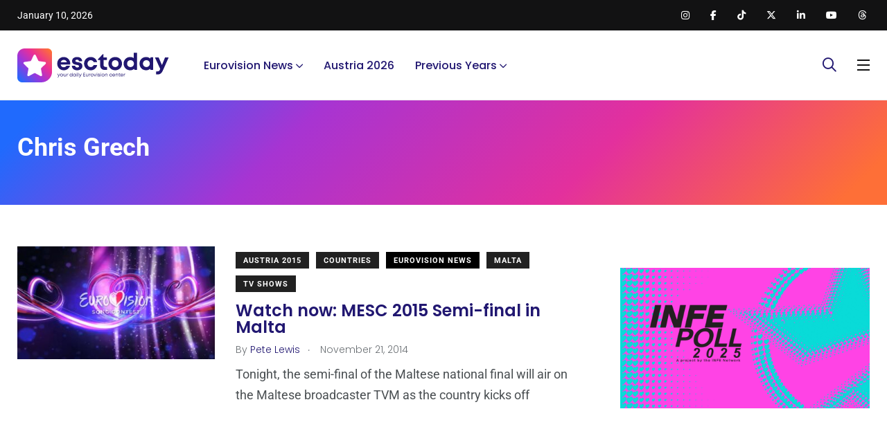

--- FILE ---
content_type: text/html; charset=utf-8
request_url: https://www.google.com/recaptcha/api2/aframe
body_size: 267
content:
<!DOCTYPE HTML><html><head><meta http-equiv="content-type" content="text/html; charset=UTF-8"></head><body><script nonce="F4B0rznfUcE0aU8fNkkExQ">/** Anti-fraud and anti-abuse applications only. See google.com/recaptcha */ try{var clients={'sodar':'https://pagead2.googlesyndication.com/pagead/sodar?'};window.addEventListener("message",function(a){try{if(a.source===window.parent){var b=JSON.parse(a.data);var c=clients[b['id']];if(c){var d=document.createElement('img');d.src=c+b['params']+'&rc='+(localStorage.getItem("rc::a")?sessionStorage.getItem("rc::b"):"");window.document.body.appendChild(d);sessionStorage.setItem("rc::e",parseInt(sessionStorage.getItem("rc::e")||0)+1);localStorage.setItem("rc::h",'1768049700537');}}}catch(b){}});window.parent.postMessage("_grecaptcha_ready", "*");}catch(b){}</script></body></html>

--- FILE ---
content_type: application/javascript; charset=utf-8
request_url: https://esctoday.com/wp-content/themes/papr/assets/js/plugins.js?ver=1.0.1
body_size: 562
content:
// Avoid `console` errors in browsers that lack a console.
'use strict';
(function () {
	var method;
	var noop = function () {};
	var methods = [
		'assert', 'clear', 'count', 'debug', 'dir', 'dirxml', 'error',
		'exception', 'group', 'groupCollapsed', 'groupEnd', 'info', 'log',
		'markTimeline', 'profile', 'profileEnd', 'table', 'time', 'timeEnd',
		'timeline', 'timelineEnd', 'timeStamp', 'trace', 'warn'
	];
	var length = methods.length;
	var console = (window.console = window.console || {});

	while (length--) {
		method = methods[length];

		// Only stub undefined methods.
		if (!console[method]) {
			console[method] = noop;
		}
	}
}());

// Place any jQuery/helper plugins in here.
(function ($) {

	// Equal Height
	$.fn.equalHeight = function (options) {
		var maxHeight = 0;
		var defaults = {
			selector: $('.equalHeight')
		};
		options = $.extend(defaults, options);

		$(this).each(function () {
			$(this).find(defaults.selector).each(function () {
				if ($(this).height() > maxHeight) {
					maxHeight = $(this).height();
				}
			});
			$(this).find(defaults.selector).height(maxHeight);
		});

		return this;
	}

	// Equal Width
	$.fn.equalWidth = function (options) {
		var maxWidth = 0;
		var defaults = {
			selector: $('.equalWidth')
		};
		options = $.extend(defaults, options);

		$(this).each(function () {
			$(this).find(defaults.selector).each(function () {
				if ($(this).width() > maxWidth) {
					maxWidth = $(this).width();
				}
			});
			$(this).find(defaults.selector).width(maxWidth);
		});

		return this;
	}

	if ($(window).width() > 767) {
		$('.equalHeightWrapper').equalHeight({
			selector: $('.equalHeight')
		});
	}

	function Utils() {

	}

	Utils.prototype = {
		constructor: Utils,
		isElementInView: function (element, fullyInView) {
			var pageTop = $(window).scrollTop();
			var pageBottom = pageTop + $(window).height();
			var elementTop = $(element).offset().top;
			var elementBottom = elementTop + $(element).height();

			if (fullyInView === true) {
				return ((pageTop < elementTop) && (pageBottom > elementBottom));
			} else {
				return ((elementTop <= pageBottom) && (elementBottom >= pageTop));
			}
		}
	};

	var Utils = new Utils();

	function isIE() {
		var ua = navigator.userAgent;
		var is_ie = ua.indexOf("MSIE ") > -1 || ua.indexOf("Trident/") > -1;
		return is_ie;
	}

	isIE();

	if (isIE()) {
		cssVars({
			onlyLegacy: false,
			include: 'link[id=\'axil-style-css\'],style',
			onComplete: function (cssText, styleNode) {}
		});
	}

})(jQuery);

--- FILE ---
content_type: application/javascript; charset=utf-8
request_url: https://fundingchoicesmessages.google.com/f/AGSKWxVvIB2StScQERvtVb2hky8CJW4sYZ4EZ7SBqR1EN4tvgCxz2bqDerR0qn4wiHTSGqXWwi6Oi7LqgvyCZIlyb2M2ZiaXHrm8fxjWz2f3QlNSFBu6JnBZQ-QrdZqp2SC5RCO2OWebTEHzRReN42Pu9roiSWaFajRnu8rluq_zfkk8C_JeCGvAAvj-ELJX/_/ad02/background_/adstop./adotube_adapter./ads.js./adblockdetect.
body_size: -1287
content:
window['fe15424c-7490-47c4-a1e5-5869f4f8eb94'] = true;

--- FILE ---
content_type: application/javascript; charset=utf-8
request_url: https://fundingchoicesmessages.google.com/f/AGSKWxXa7rE2BF70WY-LCYkviAJ29sb1u42B9VX6NL-opb5aw56NZ301wmwiOQOx8toQwmsl-81gMT9M5MOq9hppxPLuT83QIwDUlNXRVAQ40wAt5CJ6O6AMx9rJ3ZTbm_uj3PEVfnvggA==?fccs=W251bGwsbnVsbCxudWxsLG51bGwsbnVsbCxudWxsLFsxNzY4MDQ5NzAwLDk4NTAwMDAwMF0sbnVsbCxudWxsLG51bGwsW251bGwsWzcsNl0sbnVsbCxudWxsLG51bGwsbnVsbCxudWxsLG51bGwsbnVsbCxudWxsLG51bGwsMV0sImh0dHBzOi8vZXNjdG9kYXkuY29tL3RhZy9jaHJpcy1ncmVjaC8iLG51bGwsW1s4LCJKZnlJZkQ0SVBRdyJdLFs5LCJlbi1VUyJdLFsxNiwiWzEsMSwxXSJdLFsxOSwiMiJdLFsxNywiWzBdIl0sWzI0LCIiXSxbMjksImZhbHNlIl1dXQ
body_size: 118
content:
if (typeof __googlefc.fcKernelManager.run === 'function') {"use strict";this.default_ContributorServingResponseClientJs=this.default_ContributorServingResponseClientJs||{};(function(_){var window=this;
try{
var np=function(a){this.A=_.t(a)};_.u(np,_.J);var op=function(a){this.A=_.t(a)};_.u(op,_.J);op.prototype.getWhitelistStatus=function(){return _.F(this,2)};var pp=function(a){this.A=_.t(a)};_.u(pp,_.J);var qp=_.Zc(pp),rp=function(a,b,c){this.B=a;this.j=_.A(b,np,1);this.l=_.A(b,_.Nk,3);this.F=_.A(b,op,4);a=this.B.location.hostname;this.D=_.Dg(this.j,2)&&_.O(this.j,2)!==""?_.O(this.j,2):a;a=new _.Og(_.Ok(this.l));this.C=new _.bh(_.q.document,this.D,a);this.console=null;this.o=new _.jp(this.B,c,a)};
rp.prototype.run=function(){if(_.O(this.j,3)){var a=this.C,b=_.O(this.j,3),c=_.dh(a),d=new _.Ug;b=_.fg(d,1,b);c=_.C(c,1,b);_.hh(a,c)}else _.eh(this.C,"FCNEC");_.lp(this.o,_.A(this.l,_.Ae,1),this.l.getDefaultConsentRevocationText(),this.l.getDefaultConsentRevocationCloseText(),this.l.getDefaultConsentRevocationAttestationText(),this.D);_.mp(this.o,_.F(this.F,1),this.F.getWhitelistStatus());var e;a=(e=this.B.googlefc)==null?void 0:e.__executeManualDeployment;a!==void 0&&typeof a==="function"&&_.Qo(this.o.G,
"manualDeploymentApi")};var sp=function(){};sp.prototype.run=function(a,b,c){var d;return _.v(function(e){d=qp(b);(new rp(a,d,c)).run();return e.return({})})};_.Rk(7,new sp);
}catch(e){_._DumpException(e)}
}).call(this,this.default_ContributorServingResponseClientJs);
// Google Inc.

//# sourceURL=/_/mss/boq-content-ads-contributor/_/js/k=boq-content-ads-contributor.ContributorServingResponseClientJs.en_US.JfyIfD4IPQw.es5.O/d=1/exm=ad_blocking_detection_executable,kernel_loader,loader_js_executable/ed=1/rs=AJlcJMygDgvPRQQXQHRf90gGVtAJClXZnA/m=cookie_refresh_executable
__googlefc.fcKernelManager.run('\x5b\x5b\x5b7,\x22\x5b\x5bnull,\\\x22esctoday.com\\\x22,\\\x22AKsRol-FopQBpWoldoM9Y8qugwCrK_N_-GDHdUd8gv7eV_WO83AabWlBU0uP8Tg2InG3_Rkz4mZ2GWE3s6NhlhxVyx-IcIXLSQY9uKEEzbn6XO3DP8aUtQzbponHZ4BgsyOHW5XP0zfEM2NCk6b2Z5iN8iHtRIwtTQ\\\\u003d\\\\u003d\\\x22\x5d,null,\x5b\x5bnull,null,null,\\\x22https:\/\/fundingchoicesmessages.google.com\/f\/AGSKWxU0xDUVjBDM5XrCDNUguhgdNFN5JHGJ-OM3j1hEeaA0qAO2ZAisu7o515EWUE-eDju338PxUw0eGW2bVCYP-A5ICIQfOOuaR5we95CJ6hQTAguRyPwsqRzDyMQXQsW5CkCXTRmiAA\\\\u003d\\\\u003d\\\x22\x5d,null,null,\x5bnull,null,null,\\\x22https:\/\/fundingchoicesmessages.google.com\/el\/AGSKWxX5RJF3x4Rieaed3QxiF3BamBRsy2x231bO61Nmj_zQ3rSkUpO5VeFvnExoBHMJo498dZD6Eb7dDPXi9R8OvR2Gz1TIEG7lCaP-xWA-7i5uJkR_pf9QMMRqe5lbPgbQW3cdUnvqxw\\\\u003d\\\\u003d\\\x22\x5d,null,\x5bnull,\x5b7,6\x5d,null,null,null,null,null,null,null,null,null,1\x5d\x5d,\x5b3,1\x5d\x5d\x22\x5d\x5d,\x5bnull,null,null,\x22https:\/\/fundingchoicesmessages.google.com\/f\/AGSKWxUWDVt78A4cOGrIKb3JvAolceVFy5vCKnsRALpgNvpThA8LCSQrIKbZ5tp7aNHcYfpFUglLaVdl_VYvFlFIvblyjnwQ_PHCGfS2X01-h5cRkXZxQ_rQsnAEayRGUx0AXXqZPHmqFA\\u003d\\u003d\x22\x5d\x5d');}